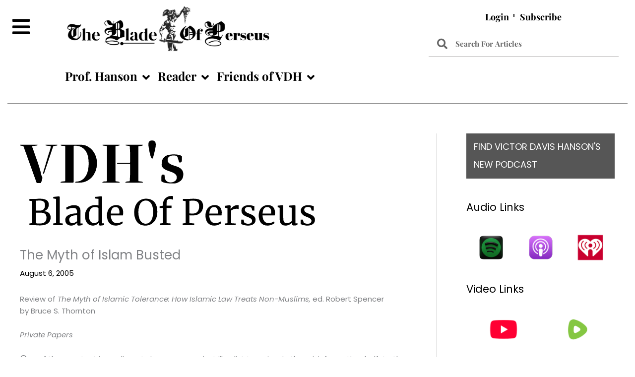

--- FILE ---
content_type: text/css
request_url: https://victorhanson.com/wp-content/uploads/elementor/css/post-12.css?ver=1761808134
body_size: 27627
content:
.elementor-12 .elementor-element.elementor-element-afe71f3 > .elementor-element-populated{padding:0px 0px 0px 0px;}.elementor-bc-flex-widget .elementor-12 .elementor-element.elementor-element-e8be7a8.elementor-column .elementor-widget-wrap{align-items:center;}.elementor-12 .elementor-element.elementor-element-e8be7a8.elementor-column.elementor-element[data-element_type="column"] > .elementor-widget-wrap.elementor-element-populated{align-content:center;align-items:center;}.elementor-12 .elementor-element.elementor-element-835f668 li.menu-item a{justify-content:flex-start;}.elementor-12 .elementor-element.elementor-element-835f668 .uael-flyout-wrapper .uael-side{width:350px;}.elementor-12 .elementor-element.elementor-element-835f668 .uael-flyout-open.left{left:-350px;}.elementor-12 .elementor-element.elementor-element-835f668 .uael-flyout-open.right{right:-350px;}.elementor-12 .elementor-element.elementor-element-835f668 .menu-item a.uael-menu-item,.elementor-12 .elementor-element.elementor-element-835f668 .menu-item a.uael-sub-menu-item{padding-left:20px;padding-right:20px;}.elementor-12 .elementor-element.elementor-element-835f668 .menu-item a.uael-menu-item, .elementor-12 .elementor-element.elementor-element-835f668 .menu-item a.uael-sub-menu-item{padding-top:20px;padding-bottom:20px;}.elementor-12 .elementor-element.elementor-element-835f668 .sub-menu li a.uael-sub-menu-item,
						.elementor-12 .elementor-element.elementor-element-835f668 nav.uael-dropdown li a.uael-menu-item,
						.elementor-12 .elementor-element.elementor-element-835f668 nav.uael-dropdown li a.uael-sub-menu-item,
						.elementor-12 .elementor-element.elementor-element-835f668 nav.uael-dropdown-expandible li a.uael-menu-item,
						.elementor-12 .elementor-element.elementor-element-835f668 nav.uael-dropdown-expandible li a.uael-sub-menu-item{padding-left:15px;padding-right:15px;}.elementor-12 .elementor-element.elementor-element-835f668 .sub-menu a.uael-sub-menu-item,
						 .elementor-12 .elementor-element.elementor-element-835f668 nav.uael-dropdown li a.uael-menu-item,
						 .elementor-12 .elementor-element.elementor-element-835f668 nav.uael-dropdown li a.uael-sub-menu-item,
						 .elementor-12 .elementor-element.elementor-element-835f668 nav.uael-dropdown-expandible li a.uael-menu-item,
						 .elementor-12 .elementor-element.elementor-element-835f668 nav.uael-dropdown-expandible li a.uael-sub-menu-item{padding-top:15px;padding-bottom:15px;}.elementor-12 .elementor-element.elementor-element-835f668 .uael-nav-menu__toggle{margin-right:auto;margin-left:0;justify-content:flex-start;}.elementor-12 .elementor-element.elementor-element-835f668 .uael-flyout-content{padding:33px;background-color:#FFFFFF;}.elementor-12 .elementor-element.elementor-element-835f668 .menu-item a.uael-menu-item{font-family:"Playfair Display", Sans-serif;font-size:24px;font-weight:bold;}.elementor-12 .elementor-element.elementor-element-835f668 .menu-item a.uael-menu-item:not(.elementor-button), .elementor-12 .elementor-element.elementor-element-835f668 .sub-menu a.uael-sub-menu-item{color:#000000;}.elementor-12 .elementor-element.elementor-element-835f668 .menu-item a.uael-menu-item:not(.elementor-button):hover,
								.elementor-12 .elementor-element.elementor-element-835f668 .sub-menu a.uael-sub-menu-item:hover,
								.elementor-12 .elementor-element.elementor-element-835f668 .menu-item.current-menu-item a.uael-menu-item:not(.elementor-button),
								.elementor-12 .elementor-element.elementor-element-835f668 .menu-item a.uael-menu-item.highlighted:not(.elementor-button),
								.elementor-12 .elementor-element.elementor-element-835f668 .menu-item a.uael-menu-item:not(.elementor-button):focus{color:#838383;}.elementor-12 .elementor-element.elementor-element-835f668 .sub-menu li.menu-item:not(:last-child),
						.elementor-12 .elementor-element.elementor-element-835f668 nav.uael-dropdown li.menu-item:not(:last-child),
						.elementor-12 .elementor-element.elementor-element-835f668 nav.uael-dropdown-expandible li.menu-item:not(:last-child){border-bottom-style:solid;border-bottom-color:#c4c4c4;border-bottom-width:1px;}.elementor-12 .elementor-element.elementor-element-835f668 div.uael-nav-menu-icon{color:#000000;}.elementor-12 .elementor-element.elementor-element-835f668 div.uael-nav-menu-icon svg{fill:#000000;}.elementor-12 .elementor-element.elementor-element-835f668 .uael-nav-menu-icon{font-size:40px;}.elementor-12 .elementor-element.elementor-element-835f668 .uael-nav-menu-icon svg{font-size:40px;line-height:40px;height:40px;width:40px;}.elementor-12 .elementor-element.elementor-element-835f668 .uael-flyout-close{color:#7A7A7A;}.elementor-12 .elementor-element.elementor-element-835f668 .uael-flyout-close svg{fill:#7A7A7A;}.elementor-12 .elementor-element.elementor-element-835f668 .uael-flyout-close svg, .elementor-12 .elementor-element.elementor-element-835f668 .uael-flyout-close{height:20px;width:20px;font-size:20px;line-height:20px;}.elementor-12 .elementor-element.elementor-element-257323a li.menu-item a{justify-content:flex-start;}.elementor-12 .elementor-element.elementor-element-257323a .uael-flyout-wrapper .uael-side{width:350px;}.elementor-12 .elementor-element.elementor-element-257323a .uael-flyout-open.left{left:-350px;}.elementor-12 .elementor-element.elementor-element-257323a .uael-flyout-open.right{right:-350px;}.elementor-12 .elementor-element.elementor-element-257323a .menu-item a.uael-menu-item,.elementor-12 .elementor-element.elementor-element-257323a .menu-item a.uael-sub-menu-item{padding-left:20px;padding-right:20px;}.elementor-12 .elementor-element.elementor-element-257323a .menu-item a.uael-menu-item, .elementor-12 .elementor-element.elementor-element-257323a .menu-item a.uael-sub-menu-item{padding-top:20px;padding-bottom:20px;}.elementor-12 .elementor-element.elementor-element-257323a .sub-menu li a.uael-sub-menu-item,
						.elementor-12 .elementor-element.elementor-element-257323a nav.uael-dropdown li a.uael-menu-item,
						.elementor-12 .elementor-element.elementor-element-257323a nav.uael-dropdown li a.uael-sub-menu-item,
						.elementor-12 .elementor-element.elementor-element-257323a nav.uael-dropdown-expandible li a.uael-menu-item,
						.elementor-12 .elementor-element.elementor-element-257323a nav.uael-dropdown-expandible li a.uael-sub-menu-item{padding-left:15px;padding-right:15px;}.elementor-12 .elementor-element.elementor-element-257323a .sub-menu a.uael-sub-menu-item,
						 .elementor-12 .elementor-element.elementor-element-257323a nav.uael-dropdown li a.uael-menu-item,
						 .elementor-12 .elementor-element.elementor-element-257323a nav.uael-dropdown li a.uael-sub-menu-item,
						 .elementor-12 .elementor-element.elementor-element-257323a nav.uael-dropdown-expandible li a.uael-menu-item,
						 .elementor-12 .elementor-element.elementor-element-257323a nav.uael-dropdown-expandible li a.uael-sub-menu-item{padding-top:15px;padding-bottom:15px;}.elementor-12 .elementor-element.elementor-element-257323a .uael-nav-menu__toggle{margin-right:auto;margin-left:0;justify-content:flex-start;}.elementor-12 .elementor-element.elementor-element-257323a .uael-flyout-content{padding:33px;background-color:#FFFFFF;}.elementor-12 .elementor-element.elementor-element-257323a .menu-item a.uael-menu-item{font-family:"Playfair Display", Sans-serif;font-size:24px;font-weight:bold;}.elementor-12 .elementor-element.elementor-element-257323a .menu-item a.uael-menu-item:not(.elementor-button), .elementor-12 .elementor-element.elementor-element-257323a .sub-menu a.uael-sub-menu-item{color:#000000;}.elementor-12 .elementor-element.elementor-element-257323a .menu-item a.uael-menu-item:not(.elementor-button):hover,
								.elementor-12 .elementor-element.elementor-element-257323a .sub-menu a.uael-sub-menu-item:hover,
								.elementor-12 .elementor-element.elementor-element-257323a .menu-item.current-menu-item a.uael-menu-item:not(.elementor-button),
								.elementor-12 .elementor-element.elementor-element-257323a .menu-item a.uael-menu-item.highlighted:not(.elementor-button),
								.elementor-12 .elementor-element.elementor-element-257323a .menu-item a.uael-menu-item:not(.elementor-button):focus{color:#838383;}.elementor-12 .elementor-element.elementor-element-257323a .sub-menu li.menu-item:not(:last-child),
						.elementor-12 .elementor-element.elementor-element-257323a nav.uael-dropdown li.menu-item:not(:last-child),
						.elementor-12 .elementor-element.elementor-element-257323a nav.uael-dropdown-expandible li.menu-item:not(:last-child){border-bottom-style:solid;border-bottom-color:#c4c4c4;border-bottom-width:1px;}.elementor-12 .elementor-element.elementor-element-257323a div.uael-nav-menu-icon{color:#000000;}.elementor-12 .elementor-element.elementor-element-257323a div.uael-nav-menu-icon svg{fill:#000000;}.elementor-12 .elementor-element.elementor-element-257323a .uael-nav-menu-icon{font-size:40px;}.elementor-12 .elementor-element.elementor-element-257323a .uael-nav-menu-icon svg{font-size:40px;line-height:40px;height:40px;width:40px;}.elementor-12 .elementor-element.elementor-element-257323a .uael-flyout-close{color:#7A7A7A;}.elementor-12 .elementor-element.elementor-element-257323a .uael-flyout-close svg{fill:#7A7A7A;}.elementor-12 .elementor-element.elementor-element-257323a .uael-flyout-close svg, .elementor-12 .elementor-element.elementor-element-257323a .uael-flyout-close{height:20px;width:20px;font-size:20px;line-height:20px;}.elementor-12 .elementor-element.elementor-element-f2289ad{text-align:left;}.elementor-12 .elementor-element.elementor-element-f2289ad img{max-width:60%;}.elementor-bc-flex-widget .elementor-12 .elementor-element.elementor-element-0bf65e1.elementor-column .elementor-widget-wrap{align-items:flex-start;}.elementor-12 .elementor-element.elementor-element-0bf65e1.elementor-column.elementor-element[data-element_type="column"] > .elementor-widget-wrap.elementor-element-populated{align-content:flex-start;align-items:flex-start;}.elementor-12 .elementor-element.elementor-element-72104db > .elementor-widget-container{margin:0px 0px 0px 0px;padding:16px 0px 0px 0px;}.elementor-12 .elementor-element.elementor-element-72104db .elementor-nav-menu .elementor-item{font-family:"Playfair Display", Sans-serif;font-size:21px;font-weight:bold;}.elementor-12 .elementor-element.elementor-element-72104db .elementor-nav-menu--main .elementor-item{color:#000000;fill:#000000;padding-left:11px;padding-right:11px;padding-top:0px;padding-bottom:0px;}.elementor-12 .elementor-element.elementor-element-72104db .elementor-nav-menu--main .elementor-item:hover,
					.elementor-12 .elementor-element.elementor-element-72104db .elementor-nav-menu--main .elementor-item.elementor-item-active,
					.elementor-12 .elementor-element.elementor-element-72104db .elementor-nav-menu--main .elementor-item.highlighted,
					.elementor-12 .elementor-element.elementor-element-72104db .elementor-nav-menu--main .elementor-item:focus{color:#6F6F6F;fill:#6F6F6F;}.elementor-12 .elementor-element.elementor-element-72104db .elementor-nav-menu--dropdown a, .elementor-12 .elementor-element.elementor-element-72104db .elementor-menu-toggle{color:#FFFFFF;fill:#FFFFFF;}.elementor-12 .elementor-element.elementor-element-72104db .elementor-nav-menu--dropdown{background-color:#000000;border-style:solid;border-width:1px 1px 1px 1px;}.elementor-12 .elementor-element.elementor-element-72104db .elementor-nav-menu--dropdown .elementor-item, .elementor-12 .elementor-element.elementor-element-72104db .elementor-nav-menu--dropdown  .elementor-sub-item{font-size:17px;}.elementor-12 .elementor-element.elementor-element-72104db .elementor-nav-menu--dropdown li:not(:last-child){border-style:solid;border-color:#3B3B3B;border-bottom-width:1px;}.elementor-12 .elementor-element.elementor-element-46ecfdb .menu-item a.uael-menu-item,.elementor-12 .elementor-element.elementor-element-46ecfdb .menu-item a.uael-sub-menu-item{padding-left:13px;padding-right:13px;}.elementor-12 .elementor-element.elementor-element-46ecfdb .menu-item a.uael-menu-item, .elementor-12 .elementor-element.elementor-element-46ecfdb .menu-item a.uael-sub-menu-item{padding-top:15px;padding-bottom:15px;}.elementor-12 .elementor-element.elementor-element-46ecfdb ul.sub-menu{width:220px;}.elementor-12 .elementor-element.elementor-element-46ecfdb .sub-menu li a.uael-sub-menu-item,
						.elementor-12 .elementor-element.elementor-element-46ecfdb nav.uael-dropdown li a.uael-menu-item,
						.elementor-12 .elementor-element.elementor-element-46ecfdb nav.uael-dropdown li a.uael-sub-menu-item,
						.elementor-12 .elementor-element.elementor-element-46ecfdb nav.uael-dropdown-expandible li a.uael-menu-item,
						.elementor-12 .elementor-element.elementor-element-46ecfdb nav.uael-dropdown-expandible li a.uael-sub-menu-item{padding-left:15px;padding-right:15px;}.elementor-12 .elementor-element.elementor-element-46ecfdb .sub-menu a.uael-sub-menu-item,
						 .elementor-12 .elementor-element.elementor-element-46ecfdb nav.uael-dropdown li a.uael-menu-item,
						 .elementor-12 .elementor-element.elementor-element-46ecfdb nav.uael-dropdown li a.uael-sub-menu-item,
						 .elementor-12 .elementor-element.elementor-element-46ecfdb nav.uael-dropdown-expandible li a.uael-menu-item,
						 .elementor-12 .elementor-element.elementor-element-46ecfdb nav.uael-dropdown-expandible li a.uael-sub-menu-item{padding-top:15px;padding-bottom:15px;}.elementor-12 .elementor-element.elementor-element-46ecfdb .menu-item a.uael-menu-item{font-family:"Playfair Display", Sans-serif;font-size:18px;font-weight:700;}.elementor-12 .elementor-element.elementor-element-46ecfdb .sub-menu,
								.elementor-12 .elementor-element.elementor-element-46ecfdb nav.uael-dropdown,
								.elementor-12 .elementor-element.elementor-element-46ecfdb .uael-nav-menu nav.uael-dropdown-expandible,
								.elementor-12 .elementor-element.elementor-element-46ecfdb .uael-nav-menu nav.uael-dropdown-expandible .menu-item a.uael-menu-item,
								.elementor-12 .elementor-element.elementor-element-46ecfdb .uael-nav-menu nav.uael-dropdown-expandible .menu-item .sub-menu,
								.elementor-12 .elementor-element.elementor-element-46ecfdb nav.uael-dropdown .menu-item a.uael-menu-item,
								.elementor-12 .elementor-element.elementor-element-46ecfdb nav.uael-dropdown .menu-item a.uael-sub-menu-item{background-color:#fff;}.elementor-12 .elementor-element.elementor-element-46ecfdb .sub-menu li.menu-item:not(:last-child),
						.elementor-12 .elementor-element.elementor-element-46ecfdb nav.uael-dropdown li.menu-item:not(:last-child),
						.elementor-12 .elementor-element.elementor-element-46ecfdb nav.uael-dropdown-expandible li.menu-item:not(:last-child){border-bottom-style:solid;border-bottom-color:#c4c4c4;border-bottom-width:1px;}.elementor-12 .elementor-element.elementor-element-3e06e21 .elementor-search-form__container{min-height:50px;}.elementor-12 .elementor-element.elementor-element-3e06e21 .elementor-search-form__submit{min-width:50px;}body:not(.rtl) .elementor-12 .elementor-element.elementor-element-3e06e21 .elementor-search-form__icon{padding-left:calc(50px / 3);}body.rtl .elementor-12 .elementor-element.elementor-element-3e06e21 .elementor-search-form__icon{padding-right:calc(50px / 3);}.elementor-12 .elementor-element.elementor-element-3e06e21 .elementor-search-form__input, .elementor-12 .elementor-element.elementor-element-3e06e21.elementor-search-form--button-type-text .elementor-search-form__submit{padding-left:calc(50px / 3);padding-right:calc(50px / 3);}.elementor-12 .elementor-element.elementor-element-3e06e21 .elementor-search-form__icon{--e-search-form-icon-size-minimal:21px;}.elementor-12 .elementor-element.elementor-element-3e06e21 input[type="search"].elementor-search-form__input{font-family:"Playfair Display", Sans-serif;font-size:15px;font-weight:bold;line-height:3.5em;}.elementor-12 .elementor-element.elementor-element-3e06e21 .elementor-search-form__input,
					.elementor-12 .elementor-element.elementor-element-3e06e21 .elementor-search-form__icon,
					.elementor-12 .elementor-element.elementor-element-3e06e21 .elementor-lightbox .dialog-lightbox-close-button,
					.elementor-12 .elementor-element.elementor-element-3e06e21 .elementor-lightbox .dialog-lightbox-close-button:hover,
					.elementor-12 .elementor-element.elementor-element-3e06e21.elementor-search-form--skin-full_screen input[type="search"].elementor-search-form__input{color:#000000;fill:#000000;}.elementor-12 .elementor-element.elementor-element-3e06e21:not(.elementor-search-form--skin-full_screen) .elementor-search-form__container{background-color:#FFFFFF;border-color:#9C9898;border-width:0px 0px 1px 0px;border-radius:0px;}.elementor-12 .elementor-element.elementor-element-3e06e21.elementor-search-form--skin-full_screen input[type="search"].elementor-search-form__input{background-color:#FFFFFF;border-color:#9C9898;border-width:0px 0px 1px 0px;border-radius:0px;}.elementor-12 .elementor-element.elementor-element-3e06e21:not(.elementor-search-form--skin-full_screen) .elementor-search-form--focus .elementor-search-form__input,
					.elementor-12 .elementor-element.elementor-element-3e06e21 .elementor-search-form--focus .elementor-search-form__icon,
					.elementor-12 .elementor-element.elementor-element-3e06e21 .elementor-lightbox .dialog-lightbox-close-button:hover,
					.elementor-12 .elementor-element.elementor-element-3e06e21.elementor-search-form--skin-full_screen input[type="search"].elementor-search-form__input:focus{color:#000000;fill:#000000;}.elementor-12 .elementor-element.elementor-element-af82d1e{border-style:solid;border-width:0px 0px 1px 0px;border-color:#868686;margin-top:-11px;margin-bottom:0px;}.elementor-bc-flex-widget .elementor-12 .elementor-element.elementor-element-9c5742d.elementor-column .elementor-widget-wrap{align-items:center;}.elementor-12 .elementor-element.elementor-element-9c5742d.elementor-column.elementor-element[data-element_type="column"] > .elementor-widget-wrap.elementor-element-populated{align-content:center;align-items:center;}.elementor-12 .elementor-element.elementor-element-74cf33c .elementor-menu-toggle{margin:0 auto;background-color:#E9E9E9;}.elementor-12 .elementor-element.elementor-element-74cf33c .elementor-nav-menu .elementor-item{font-family:"Playfair Display", Sans-serif;font-size:24px;font-weight:bold;}.elementor-12 .elementor-element.elementor-element-74cf33c .elementor-nav-menu--main .elementor-item{color:#000000;fill:#000000;padding-left:8px;padding-right:8px;}.elementor-12 .elementor-element.elementor-element-74cf33c .elementor-nav-menu--main .elementor-item:hover,
					.elementor-12 .elementor-element.elementor-element-74cf33c .elementor-nav-menu--main .elementor-item.elementor-item-active,
					.elementor-12 .elementor-element.elementor-element-74cf33c .elementor-nav-menu--main .elementor-item.highlighted,
					.elementor-12 .elementor-element.elementor-element-74cf33c .elementor-nav-menu--main .elementor-item:focus{color:#6F6F6F;fill:#6F6F6F;}.elementor-12 .elementor-element.elementor-element-74cf33c .elementor-nav-menu--dropdown a, .elementor-12 .elementor-element.elementor-element-74cf33c .elementor-menu-toggle{color:#FFFFFF;fill:#FFFFFF;}.elementor-12 .elementor-element.elementor-element-74cf33c .elementor-nav-menu--dropdown{background-color:#000000;border-style:solid;border-width:1px 1px 1px 1px;}.elementor-12 .elementor-element.elementor-element-74cf33c .elementor-nav-menu--dropdown .elementor-item, .elementor-12 .elementor-element.elementor-element-74cf33c .elementor-nav-menu--dropdown  .elementor-sub-item{font-size:17px;}.elementor-12 .elementor-element.elementor-element-74cf33c .elementor-nav-menu--dropdown li:not(:last-child){border-style:solid;border-color:#3B3B3B;border-bottom-width:1px;}.elementor-12 .elementor-element.elementor-element-74cf33c div.elementor-menu-toggle{color:#000000;}.elementor-12 .elementor-element.elementor-element-74cf33c div.elementor-menu-toggle svg{fill:#000000;}.elementor-12 .elementor-element.elementor-element-ff31530 .menu-item a.uael-menu-item,.elementor-12 .elementor-element.elementor-element-ff31530 .menu-item a.uael-sub-menu-item{padding-left:15px;padding-right:15px;}.elementor-12 .elementor-element.elementor-element-ff31530 .menu-item a.uael-menu-item, .elementor-12 .elementor-element.elementor-element-ff31530 .menu-item a.uael-sub-menu-item{padding-top:15px;padding-bottom:15px;}.elementor-12 .elementor-element.elementor-element-ff31530 ul.sub-menu{width:220px;}.elementor-12 .elementor-element.elementor-element-ff31530 .sub-menu li a.uael-sub-menu-item,
						.elementor-12 .elementor-element.elementor-element-ff31530 nav.uael-dropdown li a.uael-menu-item,
						.elementor-12 .elementor-element.elementor-element-ff31530 nav.uael-dropdown li a.uael-sub-menu-item,
						.elementor-12 .elementor-element.elementor-element-ff31530 nav.uael-dropdown-expandible li a.uael-menu-item,
						.elementor-12 .elementor-element.elementor-element-ff31530 nav.uael-dropdown-expandible li a.uael-sub-menu-item{padding-left:15px;padding-right:15px;}.elementor-12 .elementor-element.elementor-element-ff31530 .sub-menu a.uael-sub-menu-item,
						 .elementor-12 .elementor-element.elementor-element-ff31530 nav.uael-dropdown li a.uael-menu-item,
						 .elementor-12 .elementor-element.elementor-element-ff31530 nav.uael-dropdown li a.uael-sub-menu-item,
						 .elementor-12 .elementor-element.elementor-element-ff31530 nav.uael-dropdown-expandible li a.uael-menu-item,
						 .elementor-12 .elementor-element.elementor-element-ff31530 nav.uael-dropdown-expandible li a.uael-sub-menu-item{padding-top:15px;padding-bottom:15px;}.elementor-12 .elementor-element.elementor-element-ff31530 .uael-nav-menu__toggle{text-align:left;}.elementor-12 .elementor-element.elementor-element-ff31530 .menu-item a.uael-menu-item{font-family:"Playfair Display", Sans-serif;font-size:24px;font-weight:bold;}.elementor-12 .elementor-element.elementor-element-ff31530 .sub-menu a.uael-sub-menu-item,
								.elementor-12 .elementor-element.elementor-element-ff31530 .elementor-menu-toggle,
								.elementor-12 .elementor-element.elementor-element-ff31530 nav.uael-dropdown li a.uael-menu-item:not(.elementor-button),
								.elementor-12 .elementor-element.elementor-element-ff31530 nav.uael-dropdown li a.uael-sub-menu-item:not(.elementor-button),
								.elementor-12 .elementor-element.elementor-element-ff31530 nav.uael-dropdown-expandible li a.uael-menu-item,
								.elementor-12 .elementor-element.elementor-element-ff31530 nav.uael-dropdown-expandible li a.uael-sub-menu-item{color:#FFFFFF;}.elementor-12 .elementor-element.elementor-element-ff31530 .sub-menu,
								.elementor-12 .elementor-element.elementor-element-ff31530 nav.uael-dropdown,
								.elementor-12 .elementor-element.elementor-element-ff31530 .uael-nav-menu nav.uael-dropdown-expandible,
								.elementor-12 .elementor-element.elementor-element-ff31530 .uael-nav-menu nav.uael-dropdown-expandible .menu-item a.uael-menu-item,
								.elementor-12 .elementor-element.elementor-element-ff31530 .uael-nav-menu nav.uael-dropdown-expandible .menu-item .sub-menu,
								.elementor-12 .elementor-element.elementor-element-ff31530 nav.uael-dropdown .menu-item a.uael-menu-item,
								.elementor-12 .elementor-element.elementor-element-ff31530 nav.uael-dropdown .menu-item a.uael-sub-menu-item{background-color:#000000;}.elementor-12 .elementor-element.elementor-element-ff31530 nav.uael-nav-menu__layout-horizontal .sub-menu,
							.elementor-12 .elementor-element.elementor-element-ff31530 nav:not(.uael-nav-menu__layout-horizontal) .sub-menu.sub-menu-open,
							.elementor-12 .elementor-element.elementor-element-ff31530 nav.uael-dropdown,
						 	.elementor-12 .elementor-element.elementor-element-ff31530 nav.uael-dropdown-expandible{border-style:solid;}.elementor-12 .elementor-element.elementor-element-ff31530 .sub-menu li.menu-item:not(:last-child),
						.elementor-12 .elementor-element.elementor-element-ff31530 nav.uael-dropdown li.menu-item:not(:last-child),
						.elementor-12 .elementor-element.elementor-element-ff31530 nav.uael-dropdown-expandible li.menu-item:not(:last-child){border-bottom-style:solid;border-bottom-color:#C4C4C4;border-bottom-width:1px;}.elementor-12 .elementor-element.elementor-element-ff31530 div.uael-nav-menu-icon{color:#000000;}.elementor-12 .elementor-element.elementor-element-ff31530 div.uael-nav-menu-icon svg{fill:#000000;}.elementor-12 .elementor-element.elementor-element-ff31530 .uael-nav-menu-icon{font-size:15px;}.elementor-12 .elementor-element.elementor-element-ff31530 .uael-nav-menu-icon svg{font-size:15px;line-height:15px;height:15px;width:15px;}@media(max-width:1024px){.elementor-12 .elementor-element.elementor-element-72104db .elementor-nav-menu .elementor-item{font-size:19px;}.elementor-12 .elementor-element.elementor-element-72104db .elementor-nav-menu--main .elementor-item{padding-left:14px;padding-right:14px;}.elementor-bc-flex-widget .elementor-12 .elementor-element.elementor-element-9c5742d.elementor-column .elementor-widget-wrap{align-items:center;}.elementor-12 .elementor-element.elementor-element-9c5742d.elementor-column.elementor-element[data-element_type="column"] > .elementor-widget-wrap.elementor-element-populated{align-content:center;align-items:center;}.elementor-12 .elementor-element.elementor-element-74cf33c .elementor-nav-menu .elementor-item{font-size:19px;}.elementor-12 .elementor-element.elementor-element-74cf33c .elementor-nav-menu--main .elementor-item{padding-left:14px;padding-right:14px;}}@media(min-width:768px){.elementor-12 .elementor-element.elementor-element-e8be7a8{width:8.418%;}.elementor-12 .elementor-element.elementor-element-2c923ac{width:58.703%;}.elementor-12 .elementor-element.elementor-element-0bf65e1{width:32.211%;}.elementor-12 .elementor-element.elementor-element-4121c44{width:7.811%;}.elementor-12 .elementor-element.elementor-element-9c5742d{width:43.4%;}.elementor-12 .elementor-element.elementor-element-9fdd213{width:48.406%;}}@media(max-width:767px){.elementor-12 .elementor-element.elementor-element-e8be7a8{width:20%;}.elementor-12 .elementor-element.elementor-element-2c923ac{width:80%;}.elementor-12 .elementor-element.elementor-element-f2289ad img{max-width:80%;}.elementor-12 .elementor-element.elementor-element-72104db .elementor-nav-menu .elementor-item{font-size:17px;}.elementor-12 .elementor-element.elementor-element-72104db .elementor-nav-menu--main .elementor-item{padding-left:10px;padding-right:10px;}.elementor-12 .elementor-element.elementor-element-72104db .elementor-nav-menu--dropdown a{padding-top:15px;padding-bottom:15px;}.elementor-12 .elementor-element.elementor-element-74cf33c .elementor-nav-menu--dropdown a{padding-top:15px;padding-bottom:15px;}.elementor-12 .elementor-element.elementor-element-ff31530 .menu-item a.uael-menu-item,.elementor-12 .elementor-element.elementor-element-ff31530 .menu-item a.uael-sub-menu-item{padding-left:0px;padding-right:0px;}.elementor-12 .elementor-element.elementor-element-ff31530 ul.sub-menu{width:20px;}.elementor-12 .elementor-element.elementor-element-ff31530 nav.uael-nav-menu__layout-horizontal .sub-menu,
							.elementor-12 .elementor-element.elementor-element-ff31530 nav:not(.uael-nav-menu__layout-horizontal) .sub-menu.sub-menu-open,
							.elementor-12 .elementor-element.elementor-element-ff31530 nav.uael-dropdown,
						 	.elementor-12 .elementor-element.elementor-element-ff31530 nav.uael-dropdown-expandible{border-width:1px 1px 1px 1px;}}

--- FILE ---
content_type: text/css
request_url: https://victorhanson.com/wp-content/themes/victorhanson/style.css?ver=1.0
body_size: 3083
content:
/**
Theme Name: Victor Hanson
Author: WebCity Press
Author URI: https://webcitypress.com
Description: Custom theme for Victor Hanson
Version: 1.0
License: GNU General Public License v2 or later
License URI: http://www.gnu.org/licenses/gpl-2.0.html
Text Domain: victor-hanson
Template: astra
*/

h2 a, h3 a, h4 a, h5 a, h6 a { color: #565656; }


.hm-blog .elementor-post__title a:hover{ color: #000000 !important }


.mb-5 {
    margin-bottom: 5px !important;
}

.mb-0 {
    margin-bottom: 0px !important;
}


.contact-form .elementor-button {
    margin-top: 35px;
}


h5, h6 {
    font-weight: 700;
}


.heateor_sss_sharing_title {
    font-size: 17px;
    padding-top: 3px;
    padding-bottom: 6px;
    width: auto;
    float: left;
    padding-right: 9px;
}
 

.heateor_sss_horizontal_sharing {
    padding-top: 60px;
}

.sticky-social .elementor-grid-item {
    width: 100%;
    display: block;
}

.sticky-social {
    position: fixed;
    top: 0;
    left: 0;
    top: 300px;
    z-index: 11;
    overflow: hidden;
    width: auto !important;
    padding-left: 30px;
}


body .heateor_sss_sharing_ul li {
    margin-right: 6px !important;
}


.heateorSssMoreSvg:after {
    content: "\f1e0";
    font-weight: 900;
    font-family: "Font Awesome 5 Free";
    color: #000;
    font-size: 21px;
    font-style: normal;
    padding-left: 9px;
}


i[title="More"] {
    background: #dbdbdb !important;
    width:97px !important;
    text-align: left !important;
    border-radius: 4px !important;
    height: 31px !important;
    min-height: 25px;
    position: relative;
    margin-top: -1px;
}


i[title="More"]:after {
    content: "More";
    color: #000;
    position: absolute;
    left: 0;
    top: 0;
    padding-top: 0;
    font-style: initial;
    font-weight: bold;
    font-size: 18px;
    line-height: initial !important;
    padding-left: 38px;
}

.heateorSssMoreSvg {
    width: auto !important;
    background-position: left;     background-size:0px;
}

.uael-menu-item {
    text-align: left;
}

.hm-blog .heateor_sss_horizontal_sharing {
    padding-top: 60px;
    position: absolute;
    bottom: 0;
    left: 0;
    right: 0;
}  

.hm-blog .elementor-post__text {
    position: relative;
    height: 270px;
}

.login-menu li:after {
    background: #000;
    content: "" !important;
    position: absolute;
    right: 0;
    width: 1px;
    height: 100%;
    top: 0;
    margin-top: 2px;
}

.login-menu li:last-child:after {
    border: none; display: none;
}


.login-menu li a {
    line-height: 16px;
}

.sub-arrow {
    position: relative;
    top: 3px;
}



.home #secondary {
    width: 100%;
    margin-top: 0;
}

.sub-menu li a {
    min-width: 182px;
}

.menu-item-29 .sub-menu {
    margin-left: 22px !important;
}


@media (max-width:767px) {
	
.menu-item-29 .sub-menu {
    margin-left: 0px !important;
}
	
.award-header .gallery {
    display: flex;
    padding-bottom: 15px; }	
	
}



.hm-blog .elementor-post__text {
    position: relative !important;
    height: auto !important;
    padding-bottom: 40px !important;
	overflow:hidden !important;
}